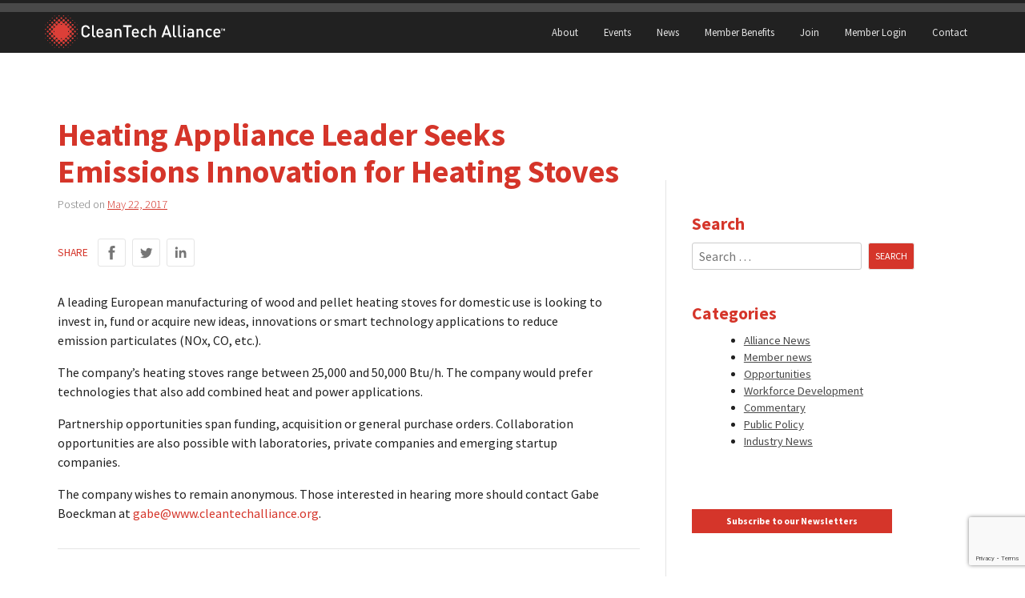

--- FILE ---
content_type: text/html; charset=utf-8
request_url: https://www.google.com/recaptcha/api2/anchor?ar=1&k=6LfLZMkqAAAAAA3tMBM1CrVJ1Thp1SXmaKPrBR4b&co=aHR0cHM6Ly93d3cuY2xlYW50ZWNoYWxsaWFuY2Uub3JnOjQ0Mw..&hl=en&v=PoyoqOPhxBO7pBk68S4YbpHZ&size=invisible&anchor-ms=20000&execute-ms=30000&cb=tcxegypso9ac
body_size: 48795
content:
<!DOCTYPE HTML><html dir="ltr" lang="en"><head><meta http-equiv="Content-Type" content="text/html; charset=UTF-8">
<meta http-equiv="X-UA-Compatible" content="IE=edge">
<title>reCAPTCHA</title>
<style type="text/css">
/* cyrillic-ext */
@font-face {
  font-family: 'Roboto';
  font-style: normal;
  font-weight: 400;
  font-stretch: 100%;
  src: url(//fonts.gstatic.com/s/roboto/v48/KFO7CnqEu92Fr1ME7kSn66aGLdTylUAMa3GUBHMdazTgWw.woff2) format('woff2');
  unicode-range: U+0460-052F, U+1C80-1C8A, U+20B4, U+2DE0-2DFF, U+A640-A69F, U+FE2E-FE2F;
}
/* cyrillic */
@font-face {
  font-family: 'Roboto';
  font-style: normal;
  font-weight: 400;
  font-stretch: 100%;
  src: url(//fonts.gstatic.com/s/roboto/v48/KFO7CnqEu92Fr1ME7kSn66aGLdTylUAMa3iUBHMdazTgWw.woff2) format('woff2');
  unicode-range: U+0301, U+0400-045F, U+0490-0491, U+04B0-04B1, U+2116;
}
/* greek-ext */
@font-face {
  font-family: 'Roboto';
  font-style: normal;
  font-weight: 400;
  font-stretch: 100%;
  src: url(//fonts.gstatic.com/s/roboto/v48/KFO7CnqEu92Fr1ME7kSn66aGLdTylUAMa3CUBHMdazTgWw.woff2) format('woff2');
  unicode-range: U+1F00-1FFF;
}
/* greek */
@font-face {
  font-family: 'Roboto';
  font-style: normal;
  font-weight: 400;
  font-stretch: 100%;
  src: url(//fonts.gstatic.com/s/roboto/v48/KFO7CnqEu92Fr1ME7kSn66aGLdTylUAMa3-UBHMdazTgWw.woff2) format('woff2');
  unicode-range: U+0370-0377, U+037A-037F, U+0384-038A, U+038C, U+038E-03A1, U+03A3-03FF;
}
/* math */
@font-face {
  font-family: 'Roboto';
  font-style: normal;
  font-weight: 400;
  font-stretch: 100%;
  src: url(//fonts.gstatic.com/s/roboto/v48/KFO7CnqEu92Fr1ME7kSn66aGLdTylUAMawCUBHMdazTgWw.woff2) format('woff2');
  unicode-range: U+0302-0303, U+0305, U+0307-0308, U+0310, U+0312, U+0315, U+031A, U+0326-0327, U+032C, U+032F-0330, U+0332-0333, U+0338, U+033A, U+0346, U+034D, U+0391-03A1, U+03A3-03A9, U+03B1-03C9, U+03D1, U+03D5-03D6, U+03F0-03F1, U+03F4-03F5, U+2016-2017, U+2034-2038, U+203C, U+2040, U+2043, U+2047, U+2050, U+2057, U+205F, U+2070-2071, U+2074-208E, U+2090-209C, U+20D0-20DC, U+20E1, U+20E5-20EF, U+2100-2112, U+2114-2115, U+2117-2121, U+2123-214F, U+2190, U+2192, U+2194-21AE, U+21B0-21E5, U+21F1-21F2, U+21F4-2211, U+2213-2214, U+2216-22FF, U+2308-230B, U+2310, U+2319, U+231C-2321, U+2336-237A, U+237C, U+2395, U+239B-23B7, U+23D0, U+23DC-23E1, U+2474-2475, U+25AF, U+25B3, U+25B7, U+25BD, U+25C1, U+25CA, U+25CC, U+25FB, U+266D-266F, U+27C0-27FF, U+2900-2AFF, U+2B0E-2B11, U+2B30-2B4C, U+2BFE, U+3030, U+FF5B, U+FF5D, U+1D400-1D7FF, U+1EE00-1EEFF;
}
/* symbols */
@font-face {
  font-family: 'Roboto';
  font-style: normal;
  font-weight: 400;
  font-stretch: 100%;
  src: url(//fonts.gstatic.com/s/roboto/v48/KFO7CnqEu92Fr1ME7kSn66aGLdTylUAMaxKUBHMdazTgWw.woff2) format('woff2');
  unicode-range: U+0001-000C, U+000E-001F, U+007F-009F, U+20DD-20E0, U+20E2-20E4, U+2150-218F, U+2190, U+2192, U+2194-2199, U+21AF, U+21E6-21F0, U+21F3, U+2218-2219, U+2299, U+22C4-22C6, U+2300-243F, U+2440-244A, U+2460-24FF, U+25A0-27BF, U+2800-28FF, U+2921-2922, U+2981, U+29BF, U+29EB, U+2B00-2BFF, U+4DC0-4DFF, U+FFF9-FFFB, U+10140-1018E, U+10190-1019C, U+101A0, U+101D0-101FD, U+102E0-102FB, U+10E60-10E7E, U+1D2C0-1D2D3, U+1D2E0-1D37F, U+1F000-1F0FF, U+1F100-1F1AD, U+1F1E6-1F1FF, U+1F30D-1F30F, U+1F315, U+1F31C, U+1F31E, U+1F320-1F32C, U+1F336, U+1F378, U+1F37D, U+1F382, U+1F393-1F39F, U+1F3A7-1F3A8, U+1F3AC-1F3AF, U+1F3C2, U+1F3C4-1F3C6, U+1F3CA-1F3CE, U+1F3D4-1F3E0, U+1F3ED, U+1F3F1-1F3F3, U+1F3F5-1F3F7, U+1F408, U+1F415, U+1F41F, U+1F426, U+1F43F, U+1F441-1F442, U+1F444, U+1F446-1F449, U+1F44C-1F44E, U+1F453, U+1F46A, U+1F47D, U+1F4A3, U+1F4B0, U+1F4B3, U+1F4B9, U+1F4BB, U+1F4BF, U+1F4C8-1F4CB, U+1F4D6, U+1F4DA, U+1F4DF, U+1F4E3-1F4E6, U+1F4EA-1F4ED, U+1F4F7, U+1F4F9-1F4FB, U+1F4FD-1F4FE, U+1F503, U+1F507-1F50B, U+1F50D, U+1F512-1F513, U+1F53E-1F54A, U+1F54F-1F5FA, U+1F610, U+1F650-1F67F, U+1F687, U+1F68D, U+1F691, U+1F694, U+1F698, U+1F6AD, U+1F6B2, U+1F6B9-1F6BA, U+1F6BC, U+1F6C6-1F6CF, U+1F6D3-1F6D7, U+1F6E0-1F6EA, U+1F6F0-1F6F3, U+1F6F7-1F6FC, U+1F700-1F7FF, U+1F800-1F80B, U+1F810-1F847, U+1F850-1F859, U+1F860-1F887, U+1F890-1F8AD, U+1F8B0-1F8BB, U+1F8C0-1F8C1, U+1F900-1F90B, U+1F93B, U+1F946, U+1F984, U+1F996, U+1F9E9, U+1FA00-1FA6F, U+1FA70-1FA7C, U+1FA80-1FA89, U+1FA8F-1FAC6, U+1FACE-1FADC, U+1FADF-1FAE9, U+1FAF0-1FAF8, U+1FB00-1FBFF;
}
/* vietnamese */
@font-face {
  font-family: 'Roboto';
  font-style: normal;
  font-weight: 400;
  font-stretch: 100%;
  src: url(//fonts.gstatic.com/s/roboto/v48/KFO7CnqEu92Fr1ME7kSn66aGLdTylUAMa3OUBHMdazTgWw.woff2) format('woff2');
  unicode-range: U+0102-0103, U+0110-0111, U+0128-0129, U+0168-0169, U+01A0-01A1, U+01AF-01B0, U+0300-0301, U+0303-0304, U+0308-0309, U+0323, U+0329, U+1EA0-1EF9, U+20AB;
}
/* latin-ext */
@font-face {
  font-family: 'Roboto';
  font-style: normal;
  font-weight: 400;
  font-stretch: 100%;
  src: url(//fonts.gstatic.com/s/roboto/v48/KFO7CnqEu92Fr1ME7kSn66aGLdTylUAMa3KUBHMdazTgWw.woff2) format('woff2');
  unicode-range: U+0100-02BA, U+02BD-02C5, U+02C7-02CC, U+02CE-02D7, U+02DD-02FF, U+0304, U+0308, U+0329, U+1D00-1DBF, U+1E00-1E9F, U+1EF2-1EFF, U+2020, U+20A0-20AB, U+20AD-20C0, U+2113, U+2C60-2C7F, U+A720-A7FF;
}
/* latin */
@font-face {
  font-family: 'Roboto';
  font-style: normal;
  font-weight: 400;
  font-stretch: 100%;
  src: url(//fonts.gstatic.com/s/roboto/v48/KFO7CnqEu92Fr1ME7kSn66aGLdTylUAMa3yUBHMdazQ.woff2) format('woff2');
  unicode-range: U+0000-00FF, U+0131, U+0152-0153, U+02BB-02BC, U+02C6, U+02DA, U+02DC, U+0304, U+0308, U+0329, U+2000-206F, U+20AC, U+2122, U+2191, U+2193, U+2212, U+2215, U+FEFF, U+FFFD;
}
/* cyrillic-ext */
@font-face {
  font-family: 'Roboto';
  font-style: normal;
  font-weight: 500;
  font-stretch: 100%;
  src: url(//fonts.gstatic.com/s/roboto/v48/KFO7CnqEu92Fr1ME7kSn66aGLdTylUAMa3GUBHMdazTgWw.woff2) format('woff2');
  unicode-range: U+0460-052F, U+1C80-1C8A, U+20B4, U+2DE0-2DFF, U+A640-A69F, U+FE2E-FE2F;
}
/* cyrillic */
@font-face {
  font-family: 'Roboto';
  font-style: normal;
  font-weight: 500;
  font-stretch: 100%;
  src: url(//fonts.gstatic.com/s/roboto/v48/KFO7CnqEu92Fr1ME7kSn66aGLdTylUAMa3iUBHMdazTgWw.woff2) format('woff2');
  unicode-range: U+0301, U+0400-045F, U+0490-0491, U+04B0-04B1, U+2116;
}
/* greek-ext */
@font-face {
  font-family: 'Roboto';
  font-style: normal;
  font-weight: 500;
  font-stretch: 100%;
  src: url(//fonts.gstatic.com/s/roboto/v48/KFO7CnqEu92Fr1ME7kSn66aGLdTylUAMa3CUBHMdazTgWw.woff2) format('woff2');
  unicode-range: U+1F00-1FFF;
}
/* greek */
@font-face {
  font-family: 'Roboto';
  font-style: normal;
  font-weight: 500;
  font-stretch: 100%;
  src: url(//fonts.gstatic.com/s/roboto/v48/KFO7CnqEu92Fr1ME7kSn66aGLdTylUAMa3-UBHMdazTgWw.woff2) format('woff2');
  unicode-range: U+0370-0377, U+037A-037F, U+0384-038A, U+038C, U+038E-03A1, U+03A3-03FF;
}
/* math */
@font-face {
  font-family: 'Roboto';
  font-style: normal;
  font-weight: 500;
  font-stretch: 100%;
  src: url(//fonts.gstatic.com/s/roboto/v48/KFO7CnqEu92Fr1ME7kSn66aGLdTylUAMawCUBHMdazTgWw.woff2) format('woff2');
  unicode-range: U+0302-0303, U+0305, U+0307-0308, U+0310, U+0312, U+0315, U+031A, U+0326-0327, U+032C, U+032F-0330, U+0332-0333, U+0338, U+033A, U+0346, U+034D, U+0391-03A1, U+03A3-03A9, U+03B1-03C9, U+03D1, U+03D5-03D6, U+03F0-03F1, U+03F4-03F5, U+2016-2017, U+2034-2038, U+203C, U+2040, U+2043, U+2047, U+2050, U+2057, U+205F, U+2070-2071, U+2074-208E, U+2090-209C, U+20D0-20DC, U+20E1, U+20E5-20EF, U+2100-2112, U+2114-2115, U+2117-2121, U+2123-214F, U+2190, U+2192, U+2194-21AE, U+21B0-21E5, U+21F1-21F2, U+21F4-2211, U+2213-2214, U+2216-22FF, U+2308-230B, U+2310, U+2319, U+231C-2321, U+2336-237A, U+237C, U+2395, U+239B-23B7, U+23D0, U+23DC-23E1, U+2474-2475, U+25AF, U+25B3, U+25B7, U+25BD, U+25C1, U+25CA, U+25CC, U+25FB, U+266D-266F, U+27C0-27FF, U+2900-2AFF, U+2B0E-2B11, U+2B30-2B4C, U+2BFE, U+3030, U+FF5B, U+FF5D, U+1D400-1D7FF, U+1EE00-1EEFF;
}
/* symbols */
@font-face {
  font-family: 'Roboto';
  font-style: normal;
  font-weight: 500;
  font-stretch: 100%;
  src: url(//fonts.gstatic.com/s/roboto/v48/KFO7CnqEu92Fr1ME7kSn66aGLdTylUAMaxKUBHMdazTgWw.woff2) format('woff2');
  unicode-range: U+0001-000C, U+000E-001F, U+007F-009F, U+20DD-20E0, U+20E2-20E4, U+2150-218F, U+2190, U+2192, U+2194-2199, U+21AF, U+21E6-21F0, U+21F3, U+2218-2219, U+2299, U+22C4-22C6, U+2300-243F, U+2440-244A, U+2460-24FF, U+25A0-27BF, U+2800-28FF, U+2921-2922, U+2981, U+29BF, U+29EB, U+2B00-2BFF, U+4DC0-4DFF, U+FFF9-FFFB, U+10140-1018E, U+10190-1019C, U+101A0, U+101D0-101FD, U+102E0-102FB, U+10E60-10E7E, U+1D2C0-1D2D3, U+1D2E0-1D37F, U+1F000-1F0FF, U+1F100-1F1AD, U+1F1E6-1F1FF, U+1F30D-1F30F, U+1F315, U+1F31C, U+1F31E, U+1F320-1F32C, U+1F336, U+1F378, U+1F37D, U+1F382, U+1F393-1F39F, U+1F3A7-1F3A8, U+1F3AC-1F3AF, U+1F3C2, U+1F3C4-1F3C6, U+1F3CA-1F3CE, U+1F3D4-1F3E0, U+1F3ED, U+1F3F1-1F3F3, U+1F3F5-1F3F7, U+1F408, U+1F415, U+1F41F, U+1F426, U+1F43F, U+1F441-1F442, U+1F444, U+1F446-1F449, U+1F44C-1F44E, U+1F453, U+1F46A, U+1F47D, U+1F4A3, U+1F4B0, U+1F4B3, U+1F4B9, U+1F4BB, U+1F4BF, U+1F4C8-1F4CB, U+1F4D6, U+1F4DA, U+1F4DF, U+1F4E3-1F4E6, U+1F4EA-1F4ED, U+1F4F7, U+1F4F9-1F4FB, U+1F4FD-1F4FE, U+1F503, U+1F507-1F50B, U+1F50D, U+1F512-1F513, U+1F53E-1F54A, U+1F54F-1F5FA, U+1F610, U+1F650-1F67F, U+1F687, U+1F68D, U+1F691, U+1F694, U+1F698, U+1F6AD, U+1F6B2, U+1F6B9-1F6BA, U+1F6BC, U+1F6C6-1F6CF, U+1F6D3-1F6D7, U+1F6E0-1F6EA, U+1F6F0-1F6F3, U+1F6F7-1F6FC, U+1F700-1F7FF, U+1F800-1F80B, U+1F810-1F847, U+1F850-1F859, U+1F860-1F887, U+1F890-1F8AD, U+1F8B0-1F8BB, U+1F8C0-1F8C1, U+1F900-1F90B, U+1F93B, U+1F946, U+1F984, U+1F996, U+1F9E9, U+1FA00-1FA6F, U+1FA70-1FA7C, U+1FA80-1FA89, U+1FA8F-1FAC6, U+1FACE-1FADC, U+1FADF-1FAE9, U+1FAF0-1FAF8, U+1FB00-1FBFF;
}
/* vietnamese */
@font-face {
  font-family: 'Roboto';
  font-style: normal;
  font-weight: 500;
  font-stretch: 100%;
  src: url(//fonts.gstatic.com/s/roboto/v48/KFO7CnqEu92Fr1ME7kSn66aGLdTylUAMa3OUBHMdazTgWw.woff2) format('woff2');
  unicode-range: U+0102-0103, U+0110-0111, U+0128-0129, U+0168-0169, U+01A0-01A1, U+01AF-01B0, U+0300-0301, U+0303-0304, U+0308-0309, U+0323, U+0329, U+1EA0-1EF9, U+20AB;
}
/* latin-ext */
@font-face {
  font-family: 'Roboto';
  font-style: normal;
  font-weight: 500;
  font-stretch: 100%;
  src: url(//fonts.gstatic.com/s/roboto/v48/KFO7CnqEu92Fr1ME7kSn66aGLdTylUAMa3KUBHMdazTgWw.woff2) format('woff2');
  unicode-range: U+0100-02BA, U+02BD-02C5, U+02C7-02CC, U+02CE-02D7, U+02DD-02FF, U+0304, U+0308, U+0329, U+1D00-1DBF, U+1E00-1E9F, U+1EF2-1EFF, U+2020, U+20A0-20AB, U+20AD-20C0, U+2113, U+2C60-2C7F, U+A720-A7FF;
}
/* latin */
@font-face {
  font-family: 'Roboto';
  font-style: normal;
  font-weight: 500;
  font-stretch: 100%;
  src: url(//fonts.gstatic.com/s/roboto/v48/KFO7CnqEu92Fr1ME7kSn66aGLdTylUAMa3yUBHMdazQ.woff2) format('woff2');
  unicode-range: U+0000-00FF, U+0131, U+0152-0153, U+02BB-02BC, U+02C6, U+02DA, U+02DC, U+0304, U+0308, U+0329, U+2000-206F, U+20AC, U+2122, U+2191, U+2193, U+2212, U+2215, U+FEFF, U+FFFD;
}
/* cyrillic-ext */
@font-face {
  font-family: 'Roboto';
  font-style: normal;
  font-weight: 900;
  font-stretch: 100%;
  src: url(//fonts.gstatic.com/s/roboto/v48/KFO7CnqEu92Fr1ME7kSn66aGLdTylUAMa3GUBHMdazTgWw.woff2) format('woff2');
  unicode-range: U+0460-052F, U+1C80-1C8A, U+20B4, U+2DE0-2DFF, U+A640-A69F, U+FE2E-FE2F;
}
/* cyrillic */
@font-face {
  font-family: 'Roboto';
  font-style: normal;
  font-weight: 900;
  font-stretch: 100%;
  src: url(//fonts.gstatic.com/s/roboto/v48/KFO7CnqEu92Fr1ME7kSn66aGLdTylUAMa3iUBHMdazTgWw.woff2) format('woff2');
  unicode-range: U+0301, U+0400-045F, U+0490-0491, U+04B0-04B1, U+2116;
}
/* greek-ext */
@font-face {
  font-family: 'Roboto';
  font-style: normal;
  font-weight: 900;
  font-stretch: 100%;
  src: url(//fonts.gstatic.com/s/roboto/v48/KFO7CnqEu92Fr1ME7kSn66aGLdTylUAMa3CUBHMdazTgWw.woff2) format('woff2');
  unicode-range: U+1F00-1FFF;
}
/* greek */
@font-face {
  font-family: 'Roboto';
  font-style: normal;
  font-weight: 900;
  font-stretch: 100%;
  src: url(//fonts.gstatic.com/s/roboto/v48/KFO7CnqEu92Fr1ME7kSn66aGLdTylUAMa3-UBHMdazTgWw.woff2) format('woff2');
  unicode-range: U+0370-0377, U+037A-037F, U+0384-038A, U+038C, U+038E-03A1, U+03A3-03FF;
}
/* math */
@font-face {
  font-family: 'Roboto';
  font-style: normal;
  font-weight: 900;
  font-stretch: 100%;
  src: url(//fonts.gstatic.com/s/roboto/v48/KFO7CnqEu92Fr1ME7kSn66aGLdTylUAMawCUBHMdazTgWw.woff2) format('woff2');
  unicode-range: U+0302-0303, U+0305, U+0307-0308, U+0310, U+0312, U+0315, U+031A, U+0326-0327, U+032C, U+032F-0330, U+0332-0333, U+0338, U+033A, U+0346, U+034D, U+0391-03A1, U+03A3-03A9, U+03B1-03C9, U+03D1, U+03D5-03D6, U+03F0-03F1, U+03F4-03F5, U+2016-2017, U+2034-2038, U+203C, U+2040, U+2043, U+2047, U+2050, U+2057, U+205F, U+2070-2071, U+2074-208E, U+2090-209C, U+20D0-20DC, U+20E1, U+20E5-20EF, U+2100-2112, U+2114-2115, U+2117-2121, U+2123-214F, U+2190, U+2192, U+2194-21AE, U+21B0-21E5, U+21F1-21F2, U+21F4-2211, U+2213-2214, U+2216-22FF, U+2308-230B, U+2310, U+2319, U+231C-2321, U+2336-237A, U+237C, U+2395, U+239B-23B7, U+23D0, U+23DC-23E1, U+2474-2475, U+25AF, U+25B3, U+25B7, U+25BD, U+25C1, U+25CA, U+25CC, U+25FB, U+266D-266F, U+27C0-27FF, U+2900-2AFF, U+2B0E-2B11, U+2B30-2B4C, U+2BFE, U+3030, U+FF5B, U+FF5D, U+1D400-1D7FF, U+1EE00-1EEFF;
}
/* symbols */
@font-face {
  font-family: 'Roboto';
  font-style: normal;
  font-weight: 900;
  font-stretch: 100%;
  src: url(//fonts.gstatic.com/s/roboto/v48/KFO7CnqEu92Fr1ME7kSn66aGLdTylUAMaxKUBHMdazTgWw.woff2) format('woff2');
  unicode-range: U+0001-000C, U+000E-001F, U+007F-009F, U+20DD-20E0, U+20E2-20E4, U+2150-218F, U+2190, U+2192, U+2194-2199, U+21AF, U+21E6-21F0, U+21F3, U+2218-2219, U+2299, U+22C4-22C6, U+2300-243F, U+2440-244A, U+2460-24FF, U+25A0-27BF, U+2800-28FF, U+2921-2922, U+2981, U+29BF, U+29EB, U+2B00-2BFF, U+4DC0-4DFF, U+FFF9-FFFB, U+10140-1018E, U+10190-1019C, U+101A0, U+101D0-101FD, U+102E0-102FB, U+10E60-10E7E, U+1D2C0-1D2D3, U+1D2E0-1D37F, U+1F000-1F0FF, U+1F100-1F1AD, U+1F1E6-1F1FF, U+1F30D-1F30F, U+1F315, U+1F31C, U+1F31E, U+1F320-1F32C, U+1F336, U+1F378, U+1F37D, U+1F382, U+1F393-1F39F, U+1F3A7-1F3A8, U+1F3AC-1F3AF, U+1F3C2, U+1F3C4-1F3C6, U+1F3CA-1F3CE, U+1F3D4-1F3E0, U+1F3ED, U+1F3F1-1F3F3, U+1F3F5-1F3F7, U+1F408, U+1F415, U+1F41F, U+1F426, U+1F43F, U+1F441-1F442, U+1F444, U+1F446-1F449, U+1F44C-1F44E, U+1F453, U+1F46A, U+1F47D, U+1F4A3, U+1F4B0, U+1F4B3, U+1F4B9, U+1F4BB, U+1F4BF, U+1F4C8-1F4CB, U+1F4D6, U+1F4DA, U+1F4DF, U+1F4E3-1F4E6, U+1F4EA-1F4ED, U+1F4F7, U+1F4F9-1F4FB, U+1F4FD-1F4FE, U+1F503, U+1F507-1F50B, U+1F50D, U+1F512-1F513, U+1F53E-1F54A, U+1F54F-1F5FA, U+1F610, U+1F650-1F67F, U+1F687, U+1F68D, U+1F691, U+1F694, U+1F698, U+1F6AD, U+1F6B2, U+1F6B9-1F6BA, U+1F6BC, U+1F6C6-1F6CF, U+1F6D3-1F6D7, U+1F6E0-1F6EA, U+1F6F0-1F6F3, U+1F6F7-1F6FC, U+1F700-1F7FF, U+1F800-1F80B, U+1F810-1F847, U+1F850-1F859, U+1F860-1F887, U+1F890-1F8AD, U+1F8B0-1F8BB, U+1F8C0-1F8C1, U+1F900-1F90B, U+1F93B, U+1F946, U+1F984, U+1F996, U+1F9E9, U+1FA00-1FA6F, U+1FA70-1FA7C, U+1FA80-1FA89, U+1FA8F-1FAC6, U+1FACE-1FADC, U+1FADF-1FAE9, U+1FAF0-1FAF8, U+1FB00-1FBFF;
}
/* vietnamese */
@font-face {
  font-family: 'Roboto';
  font-style: normal;
  font-weight: 900;
  font-stretch: 100%;
  src: url(//fonts.gstatic.com/s/roboto/v48/KFO7CnqEu92Fr1ME7kSn66aGLdTylUAMa3OUBHMdazTgWw.woff2) format('woff2');
  unicode-range: U+0102-0103, U+0110-0111, U+0128-0129, U+0168-0169, U+01A0-01A1, U+01AF-01B0, U+0300-0301, U+0303-0304, U+0308-0309, U+0323, U+0329, U+1EA0-1EF9, U+20AB;
}
/* latin-ext */
@font-face {
  font-family: 'Roboto';
  font-style: normal;
  font-weight: 900;
  font-stretch: 100%;
  src: url(//fonts.gstatic.com/s/roboto/v48/KFO7CnqEu92Fr1ME7kSn66aGLdTylUAMa3KUBHMdazTgWw.woff2) format('woff2');
  unicode-range: U+0100-02BA, U+02BD-02C5, U+02C7-02CC, U+02CE-02D7, U+02DD-02FF, U+0304, U+0308, U+0329, U+1D00-1DBF, U+1E00-1E9F, U+1EF2-1EFF, U+2020, U+20A0-20AB, U+20AD-20C0, U+2113, U+2C60-2C7F, U+A720-A7FF;
}
/* latin */
@font-face {
  font-family: 'Roboto';
  font-style: normal;
  font-weight: 900;
  font-stretch: 100%;
  src: url(//fonts.gstatic.com/s/roboto/v48/KFO7CnqEu92Fr1ME7kSn66aGLdTylUAMa3yUBHMdazQ.woff2) format('woff2');
  unicode-range: U+0000-00FF, U+0131, U+0152-0153, U+02BB-02BC, U+02C6, U+02DA, U+02DC, U+0304, U+0308, U+0329, U+2000-206F, U+20AC, U+2122, U+2191, U+2193, U+2212, U+2215, U+FEFF, U+FFFD;
}

</style>
<link rel="stylesheet" type="text/css" href="https://www.gstatic.com/recaptcha/releases/PoyoqOPhxBO7pBk68S4YbpHZ/styles__ltr.css">
<script nonce="YjvMIziqeJSEHt8S-1R9UQ" type="text/javascript">window['__recaptcha_api'] = 'https://www.google.com/recaptcha/api2/';</script>
<script type="text/javascript" src="https://www.gstatic.com/recaptcha/releases/PoyoqOPhxBO7pBk68S4YbpHZ/recaptcha__en.js" nonce="YjvMIziqeJSEHt8S-1R9UQ">
      
    </script></head>
<body><div id="rc-anchor-alert" class="rc-anchor-alert"></div>
<input type="hidden" id="recaptcha-token" value="[base64]">
<script type="text/javascript" nonce="YjvMIziqeJSEHt8S-1R9UQ">
      recaptcha.anchor.Main.init("[\x22ainput\x22,[\x22bgdata\x22,\x22\x22,\[base64]/[base64]/[base64]/bmV3IHJbeF0oY1swXSk6RT09Mj9uZXcgclt4XShjWzBdLGNbMV0pOkU9PTM/bmV3IHJbeF0oY1swXSxjWzFdLGNbMl0pOkU9PTQ/[base64]/[base64]/[base64]/[base64]/[base64]/[base64]/[base64]/[base64]\x22,\[base64]\\u003d\x22,\x22esK1wqx6w5PCsX/CpMKVScKGY8O9woofJcOFw75DwpbDo8OubWMcYcK+w5lSTsK9eGnDp8OjwrhwScOHw4nCvzTCtgkBwoE0wqdDZcKYfMKyKxXDlX1iacKswpvDkcKBw6PDtcKuw4fDjyPCrHjCjsKbwqXCgcKPw7zCnzbDlcK7BcKfZknDrcOqwqPDusOHw6/Cj8OnwqMXY8Kwwo1nQzMCwrQhwp4DFcKqwrjDp1/Dn8Kdw6LCj8OaHXVWwoM7wr/[base64]/[base64]/KcKOw5BMAA1wMiDDocKDHm/ChsOvEHZNwqTCo0Viw5XDisOobcOLw5HCl8OeTGklEsO3wrIJdcOVZnsnJ8OMw5rCt8Ofw6XCk8K2LcKSwqcSAcKywpnCrgrDpcOIcHfDiyclwrtwwoTCssO+wqxJU3vDu8O+CAx+GUZ9wpLDjF1zw5XClcK9SsOPK3Jpw4AmM8Khw7nCrcOCwq/CqcOWf0R1OQZdK3IywqbDuHt4YMOcwroDwplvNsKNDsKxAsKjw6DDvsKrE8OrwpfCmsK+w74ew4UXw7Q4acKTfjNIwpLDkMOGwpPCpcOYwovDtWPCvX/Do8OLwqFIwrPCq8KDQMKcwoZnXcOQw5DCohMAKsK8wqoRw58fwpfDtsKxwr9uNcKbTsK2wqHDrTvCmk7DhWRwZzU8F1TCsMKMEMORBXpACV7DlCNfJD0Rw54pY1nDlAAOLjnCqDF7wrpwwppwC8OIf8OawobDmcOpScK3w4cjGhUdecKfwrTDsMOywqh9w7M/w5zDncKTW8OqwpYCVcKowoUrw63CqsOvw4NcDMK4AcOjd8OAw4xBw7pYw4FFw6TChDsLw6fCmsK5w69VE8KoMC/Cl8KSTy/Cr2DDjcOtwrjDvDUhw5DCj8OFQsOWX8KDwqcEflBGw5/DncOzwrI5SmHDp8KlwqjCsT0Zw6/Dr8OQeHDDvMO1IQ7CucOvJDbCi183wqnCsgrDm2MNw6chX8KTHXVPw4rCr8Knw7bDmsKsw7DDpXpEGsK5w5LDs8KOLWJnw7DDkEx1w5rDlhZGw7LDp8OaN3zDmHXCpMK/GWtJw5fCi8Ovw7AFwobCn8OJwpdIw5jCu8K1DGt+QQxgGMK4w4bDlDouw7QjNnzDl8ObesOWAcO/eilQwrvDjgRCwrHDkwXDm8Oew4UBfMONwolRXsKVbMK8w6oPw67DosKrQhTDmMKmwq7DvcO0wo7Ck8K8DiMRw7YIR3XDl8Ktw73DosOzwozCi8OAwr/[base64]/DuDNIw6sYwovCmcKywqw0acO/w4PCphvCqVnDgsKcw6VtQMKvwpsUw5DDosKUwpXCuCjDrDIbBcOgwptdeMKZDsKJbhFoWlA5w5LDjcKIEUc6e8Oewqcpw7YEw4EbODAQXB4sC8KDVMOjw6nCjsK9wrvDqEfDncKCRsKUAcKVQsOww4zDpcOPw7fCnWHDjxAUOFJoaVDDg8KbZMO+LsORFcK/wok3GWJFdlDChBvCsEdpwoPDhFhYYsKVwqfDmcOxwq9nw6t4wqfDpMKUwrvCk8OwP8KPw7PDl8OUwrMmTTvCk8KPw7fCm8KBIVjDl8ONwpDDu8KNIAXDghI/wrBePcKmworDhCNYwrksWMO4aGklQnxbwovDmFo2A8OVSsKaKHEbQGVQFMO/w67CnsKPR8KrPTBBAX/Chj4NWgvCgcKlw5LCj2bDvlfDpMO0wpHCjx7DqTfCjMOvOcKZEMKOwqLCqcOMAsK8T8O2w6DCtyzCqmzCmXQWw4TCv8O/BzJ3wpTDiCZ1w6kQw7tMwoxWN10awoUow6dDfSpsd2HDv0bDrsOkTRRHwo8uRCTCnH4US8KNIcOEw4zCvxTChsK6woTCkcOdV8OCfBfCtwVHw4PDrmHDt8O+w4E/wrbDl8KWFD/DmQ0awoLDiyBOQz/Dh8OMwrwvw6HDtwtGD8K5w6pEwqTDvsKaw4nDjX8Ww7nCpcKWwrJVwpF4OsOIw5rChcKOJsObPMKiwoDCiMKcw4t1w7HCv8KnwoxXVcK4Q8O/A8O6w5jCqmjCpMO7FwnDqVfCmXIfwq7Cg8KCNcOVwrNlwpgINHACwrAwL8Kkw6I4F1Azwr4AwrfDqUbCucKsOEk0w6LCgzhCJsOowozDlMOUwpbCq1bDlsKzeilbwr3Dm0ZtHMOfwqB4wqfClsOew5ozw6dBwpPCi0plURnCvMOEOyJhw4jCj8K2LDp/wq/[base64]/[base64]/[base64]/[base64]/Dn0cPw4BhZX3Dl8OkXXBswrsKw5/Cn8ObwpUbworDtMKZUMKAwpdVdyBVSjNQbMKADsOlwplDwp0Aw51mXsOdWi9iBDMjw6HDlxvCr8OmEBRbTU0GwoDCu30ROh1DLz/[base64]/DuhPCvcOLw7TCuGN5CMO+w5TDqQ43DWvDlUk0w64aKMO8w7poWE7Dk8KASRwvw4hlasOSw7XDmMKWAsKVFMKvw77Co8KmYSFwwpwcS8K7bMOTworDlGnCtMOow7jCsQkIL8OJJxTCqB8Xw75IaHFVwpfDv1Vbw7rCjsOyw4gRY8K/wqLDmsOiGcOKw4XDjcOywp7CuB7CtldhQEvDjMKlPUVtw6PDsMKUwrRiwrzDmsORwqzDk0lLcm4RwrkxwqXCgBMVw5c/w5UTw4vDjsOtecK3csO+wrDCjcKowp/ChF5nw57CtsO/YSE5McKaBjrCoTfCiXjCt8KMUsKpw4rDg8OhDE7CpcK/w5QgGcKOw4HDsGHCtMKwEy7CjzbCvwDDr3fDgsOBw7BLw4nCozPCvFYYwrYjw5dXKMKfScOBw6wtwr1wwrDCtEDDvXdKw7vDkg/Cr3rDlBsMw4/[base64]/DjMOgw57DsMOKa05NJGR3LkcrKcODwpfDsMKrw6tnBnwQAMK/wpg7NWLDoE10YUfDvz5MMlRww53Dr8KzLwp4w7Jzw6ZzwqDDm1DDrMOkHSDDhcOvwqZiwogZw6YSw5zCjypvPsKdecKswpJ2w7diKcO1QXcqDl3CsgDDpMKSwpfCumB9w7bCkGLDkcK4LUrCocOWAcOVw7Y1J2vCqSUPbW/DnMKQfsO1wqogwp9OBzZlwpXCn8K+GMK7wqhxwqfCh8KeWsODVgIuw7EAYsORw7PCjC7CpsK/Z8OMeyfDsUNVd8Ovwr8EwqDChcOuKQlbN30Ywphawr5xCcKjwplAwoPDhm0Ew5vCqnM5wr/CuiNyccOPw4DDssK8w6fDsQBSAkvCgsOOWzRPIcKcICTCtS/CmcOmJFzCl3MGGV/CpAnCiMOrw6PDhsO9fjXCmyYrwqbDgwkgwrHCoMKdwqRIwrLDnhALUTbDv8Klw6J9AMKcw7DDqlTCusOXfj7DslNnwr7DscK9woM7w4VGPcK7I1l9aMKqwp4JW8OnS8OEwqTCpsOiw4rCrExtJMKHMsK2eDzDvH1LwplUwq0dSsKswo/[base64]/CqVrDsMKoUDp2KTjDgMKEVk/[base64]/[base64]/Y8KLw65aShDCiSbDn1lEw4diRX7Dr8K4X8K0woM2XMKwVMKoMGnCt8OKF8OTw73CmMKoI0FXwptEwqnDrDVzwrPDoC9+wp/CnsKZGHBxLx9eU8OpMEnCihJJBAt+ETLCjhvCi8OXQlwjw7x5RcO+IsKRVMOQwoJ2wrnDhVJeeirCuRd9cSRKw6B7Si/CjsOJEH/CvkdOwog7JSZSw5TCpMOVw5HCmsODw5Nsw6bDjgZNwqjDgsO5w7HDicO6SRUEP8OgXALCnMKSecK3KynCliYrw6HCuMO1w63DiMKQw5k2dsObLhHDtcOqw60Jw5vDtQ/[base64]/[base64]/WsKjw6MOaTfDnxw8XMKQwpTDhsO3wo4fZVPDmnnDicOdV33DkxBTGcKSJjnCnMO/c8O7DMOXwplxPcO/w73DvMOIwpHDgANtAAvDpy8Xw5BNwoM0GsK7wrrDt8K7w6U7w7nCmwwrw7/CrsK8wp/[base64]/w5PDlsOwPsOAw6vCkEMaw4LDr8KjDXLChMKLw4/CvxIjOVJow7xYCcK0fn/CvjrDgMK/NsKKL8OJworDqj/Cu8OeUMKow4nDjMKoO8OFwolNw4XDjxB9T8KuwrdGAyvCuHzCkcKswqTDh8OVw65nwqDCtVp8IMOuwq5SwqhBw7dqw6/[base64]/CvsOndm1Kw4A2w5NcwoPCknHDgcKdLsK7wrjDjH8/w7JBw4dFw45swrTDpk3Cvy7Cv3Rxw6XCrcOTwp/[base64]/DplQSwqJOw4fCgTBNf8OXSMKuAsKow4XDoGxWLUDCpMOXwpMYw7gHwq/DkMOAwqFhD00vAsK4dsKmwqNcw5xuwpMPbMKGwqJWw516wqwlw4bDn8OmC8OmXA1lwobCh8K1GcO0D0/CtMOGw6vDjsOuwooZVMKfwo/CkS/DhMK7w7vDnMOuXcO2wrHCq8OrFMKBw6jDisOhWcKZwrxwOcO3wqfCn8OIa8OFGMO0BR3DunsPwoxNw63CrsKfKMKNw6vDlE1NwqPCp8KWwpFPQxDCqsOQb8KYwrDConvCm105w58Cw7oCw7VDCUbDl10Xw4XCpMOLbcOFOjTClsKtwrkVw57DpiZnw6F2ICbChG/CkhJ4wp0DwpAuw4hFTCbClcO6w485STRAZU0SQnNtTsOodhkRw7NuwqjCv8O7wr8/Bil9wr4AfR8owpPDi8OwD3LCo29+LMKQQVpcX8OrwonDgcK9wpheEsK4d3QFNMK8fMOPwro0dcK/aSDDvsKIwqrDlMK9HMO7eXPDncKsw6jDvAjDkcK4wqBMw74Ow5zDjMK7w69KKQsDH8Odw64YwrLCrxEpw7M/c8O4wqIewqZwNsOWccKjw5nDssK2MMKWwrIhw5DDusKLEDwlEsKxBQbCn8KvwodIw6ZpwqEGwpbDjsOGf8ONw7zClsK3wpUdaHnDt8Kvw6fCh8KxAAVow6/DqcK/OXnCjMO7wp3DhcOFw73Ct8Osw60Mw53Cl8KiQsOoJcOyNRDDm33Ci8K+TA3Cu8OOwpHDh8OpDGUxHlYjwqxgwpRFw4JJwrtJKGXCjkjDumzCkEsBfsO5MAoWwqEqwpPDkx3Cs8Oqwr0/f8KETifDv0fClsKDTH/CgnzClkUyQcOJS385ZGTDlsOAw6EOwoYZbMOew5jCtVzDgsOlw6Yuwp7Csn3CpTY8c03Cg18PD8KODsK9A8OqasOrHcO/Qn/Dt8O5HMOew6fDvsKEPsKFwqBkX0vCnXHDnCjCt8OEw64LAUHCgxTCmVZ2wrJmw7ZEw4tEbnRbwpI9KsKJw6pdwrVCOlHCi8OKw7bDhcOmwoI5ZRjDgAk2HsOeV8O3w4otw67Cr8OVFcOMw4nDr1rDtBbCokDCg2bDqsKQKCnDghhLP3TDnMODwr3DpcKnwo/CmMOEw4DDvD9CegBNworDlz1uUFI+KUYrfsOlwq7CrTUZwrvDnRVGwpQdZMKjHMOTwonClsO4fiXDisK6KXIQwpTDm8OrTj4RwoUkLsKpw4jDjMK0wqIxwodow6PCqMK9H8OmB1MWP8OEwoYHwqLClcO6UcOVwpvDpkTCrMKfFcKjQ8KQwqB/wp/[base64]/DmHTCn8OnwqPDmCbDrsOOUMKNTQvDisK5cMKRRnALc8KWfMOtw7bDnsK2ecKgw7PDjMK5ecO/[base64]/SBLDt8KoYT7CgcKOP2gWQcOmwpTDhQfDlS8bA8KQYGnCuMK1dBETYsOhw6rDl8O0FGNIwqrDmznDn8K7wr3CocO5w4kzworCtxgCw5J2wohIw6UAcSTCjcK7wqB0wp1cBk0uw7gZK8OjwrrDiiscFsKQXMKzKMOlw4PDtcOSL8KEAMKVw5LCqx/DunPCgR/Ci8OnwrvDtsKHYWvDqA09LsOpw7LDnXNHW1p8IXRiWcOWwrJOFjINKXRCw7prw6IWwrVqCcK/w6IpUMOXwo4kwoXDisORMEwlZzHCnSF4w5nCs8KxDmBIwoZZKMOkw6jCmFzDrxV6w5wpMMODB8KEBgzDoC/DiMOlwrrDs8K3RAMIZnh9w6Y6w6F4w47DhsOfekXCj8KLwqxvJT8hw5waw4fCnsOPwqI8AsObwqnDmj3Dri1EO8Oswr9iAsKQf0DDmcK0wpNZwqHDlMK/cRzDksOjwrMow6Iuw6nCsCgOZ8KxGW45G03CsMK+dy0swp7CkcK0fMOfwoTCiQotXsKUX8Oaw5HCqlw0RU7DkDZvTsKGHcOtw4ZxAkPCqMOsTn4yV10qZzB1T8OtP37CgirDmhtyw4TDrFQvw45+wr3DlzjDvnAgLj3DncOYfkzDs2gdw6/[base64]/DgQsawo/DjjnCoBBww4/CjcKYCsOWJnrCrMKFwrAxCcOjw5TDkg0EwqsVPMOPV8Oww7/Dm8OoC8KEwpQCN8OGOcKYLmxww5bCvQrDq2TDnTvCnCDCkyFiInEAWFUvwqrDvsKMwqh8TMKcc8KLw6fDuk/CmMKHwqEFBMKnWH92w58vw6RZO8K2ChM8w7EGTcKpVcObUhjCpEpVTMOJC0bDtTtud8OzZsOFwqpTCMOcSsO9RsOrw6gfdlM7RDrCmkrCoRPCn1VoEX/CvMK3wpHDk8O7OFHCmBbClsOSw5zDlCjDh8O3w6EicB3CgH9SGmTCusKUdmxRw6zCisKlQREwQcKzbjXDkcKSWVjDtcKjw5JKLWZCIcOMIsKxJBZzOWnDn3/DgwEQw5zDvcKcwqxZXQPChUtUH8KZw5nCqQPCn2PCvMKrW8KAwpMvNcKHOFZVw45tLsKbNVlKwrzDoEwSZGhEw5fDnUkqwqQbwr4GREEkaMKNw4M7w51AW8KNw6I/OcOOGcKlGFnDtcKYW1Bpw53Ck8K+IgkHbivDkcOCwql8UAhmw6QuwqrCncKEfcO4wrgXw5PDpwHDucKYwrzDuMOHdsOscsOaw4TDr8KNRsOiasKCw67DqG7Do2vCj0hOHwfDrcOcwrrDjD7CmMOvwqBkwrHCr3AIw7/DkCknI8KzeUHCqk/DkR/CiR3Cs8KLwqooecKOOsOVLcKRYMKYwr/[base64]/CusK1wr3Du2QCwpZLw50RN8Kbwqo9WifChEg7Ci5NU8KOwqTCqyM1Y1kTw7bCmsKAVcOkwqXDjn/DsWDCm8OQw4guSyhhw4ENOMKGYMO3w77DqXQ0UsO2wrNmcsOqwoHDuAzDp1nClkAYXcOGw5QowrV5wrphXHLCmMOXflIBFMKdUk9swoYhD3jCpcO3wqgTQ8OMwpAlwqfDjMK3w5oVwq3CqRjCpcKlwr4Lw67DscKXwphOw68JZsK8B8OJGhJdwp/DlcODw77CsEvDhDBywrfDtD5nBMOgPx0zw7dQw4JPMQ7Dt3B/[base64]/CicO2MMOJaMOrI8Oxw57ChGvDpk1awojDshpxJhdwwpx7cEc7w7fCvHbDhMO/C8O7SsKPQMOrwoXCgsKrXcOwwqfCvMOvZcOvw6vDr8K+Jh3DnxPCvkrDty4lRQM4wpnDiC7Cu8OKw5DCosOqwrFRM8KMwrBGGjhCwq90w5RMwpjDoFoKwq3DjyQTA8OTwpbCrsOdSW/CjsOUAsOvLsKaazgIbWvCrMKYc8K4wrkAw4DCnCBTwr8Vw5vDgMK7D34VWSk/w6DDux3Cij7Cq3fDmsKHG8Knw4DDjDLDvMK1aivCij1ew4kdR8KOwr/DtcOYEsO+wovDosK/J1XCsWbCnDHCl3HDtAc0woMgA8OWbsKcw6YYScKpwp/Cr8KAw4w1AAjDmsKDFlNkFMOfeMOFdD3Chk/[base64]/CmTrDgSESwogTwrvDgCDCgTZGIsOEw7fDrF7Dg8KaMhDCvCBrw6vDk8Ocwo84wrw3QcODwo/[base64]/CucO/w4/Dl8O5MW40GnHDllMGwp3DvSQfJ8OiRcK+wrvDscOHwpXDocKfwoEHc8OPwqzCncKTAcKnw7gFK8Ogw5zCocKTcMK3VFLCjDPDqMK1w5AeeUZzasKQw53DpsKawrJRw5pEw7kkwr4hwogJw6d1CcK4KnoOwoPCvsOuwrLCo8KzQhcSwpPCusObwqZMDj/DkcKewpEOA8KNTFcPNcKuBn1bw6F9K8O8NS9QIcKAwqRaFcKUVA7CvV8fw79zwrPDuMOTw7bDkF/CncKUDsK/wpLCssKRe3bDq8Olw5/Dih3CjmFAw6DDsj5cw4JyRWzCvcKFwqXCn3rCsVHCtMKowq95w6QKwrUSwqEewrnDmTQcN8OFdcOnw6XCvD96w5V/wokFD8Onwq/CsBfCmsKdKcOufMKIwrnDr1fDryhvwpLCh8OzwoMBwrgzw4bCiMOMYi7DolZPNXzCrXHCohPCqT9mfRnCkMKwNg5kwqTCil/DgsO/HcKxNEd3c8OdZ8KHw4zCslPCpMKdGsOfwqXCoMKow4sZeQXCgMOwwqJXw7nDncKEGsK/eMKHw47DpMO8wo4+VcOtZMKATMOKwrtBw5xyXkAhWxbCrMKwBlrDh8OUw6g+w6TDgMOaWTzDn1RzwpnDsgAjOWsBL8KGS8KaQHRNw6DDpmJGw5rCmmp6LcKKYSnDgMO5woQEwq1SwrEFwrHCm8KLwoXDg0/CuGw5w6hSF8KVEFnDocO6bMOkSUzCnx46w7LDjEfDg8O3wrnCqwZHRRDChcKpwp1rKcK3w5RxwoPCq2HCgQglwpwDwqECwrHDrgJyw6koF8KUfUVuVz7CnsOPfBnCgsOdwrh1w49dw5/CtMOyw5ZtcsOfw5sDJC7DscKQwrU1wo8MKsOWwqhfLMKRw4XCgmXCknfCgcOEwoFwIHQgw7prAsKfNlhewr0+LsOww5TCjEY4bsObesOpJcKlM8KpKQjDvwHCl8K+ecKhL0prw5whESLDucKywq8+VMKeF8Khw4/DphDCqwzCqTlBCMKcJcKPwpnDnyTCmThzRCjDiDwGw6BLw79Yw6bCtTLDlcOONXrDtMKLwrdaMMK+wq7Cvk7Cn8KWwrcpwptDfsKKJsKBYsOmesOqB8OzXxDDqXHCiMOmw63DgRvCtB8Zw64TJXnDrcKyw5XDscOlMW7CnzjCn8KNw5zDkyxhfcKvw45cw7jChX/DmMOUwrRJwoIbJT/DgRQjUg3DqcO/S8OxQMKNwrfDiAEoYMOjwrcow7/DoE06f8Oww6o8wo3DvsK3w7VYwqQHAgxpw6YGKkjCn8O8wog1w4fDgAE6wpoDVTlgRU3ChmJhwrzCv8K2S8KfYsOMQQrCuMKVw5fDrsK4w5YGwoEBET/CpxzDo0l+wpfDs0khD0TCrVxve0YvwozDucOow68zw7LCkMOiFsO0Q8KwZMKuFldwwq7Chz7CvD/[base64]/wq/CjsORD0QqT28pw4LCjhHCoDrCtcKDw5/DnAVQw4dMw5MHCcOPw6/Dg3FFwps1IEFPw4AAA8OCCDPDiyIXw78Zw7zCunNKMk5SwrIbU8OyQFV1FsK7Y8K1Jl1Aw4nDq8KTwrQrJC/[base64]/[base64]/Cu1/Dg8KKHmXCrMK9wrErwp/ClALDgDs0w40NIcKPwpEJwqgSPUfCkcKpw48JwrnDlwnCg3hYH0LDksODKRkfw5klwqlEUjvDnBjDmcKUw6B+w5vDqmoGw4FxwqhCPibCocKHwp0iwp0wwqAEw5RDw7h/wrY9KBsqw5zCvALDq8KzwrXDoVAAOMKNw5fCgcKIFVUwPW7ClcK7ShHDosKxRsOzwrHCuz1kHcO/wpJ2H8OAw7NOSMKRJ8KWQUtZwqXDjcOkwo3Cr0trwo4fwrvCtRnDtMKDe3dEw6N0w6lqLz/CpsOpWWzCqRcOwoJ2wqkBU8OabTA1w6TCs8KpHMKJw6Bvw7FpUxkDfjTDjh8IJMOzbzXDgsOZQsKGc1cJB8OFEsOiw6HDpTTDvcOEw7wvw5RrHUAbw4/CtSQpbcOIwr0lwqLCjMKdKW0Iw5/DlBxTwqjCvzZXPFvCm1rDkMOLSm98w6vDmMOww5ckwozDnWPCikTCvWXDmF4BJgLCicKmwqxTLcKDSxxsw588w4kcwp7DqDc6FMOvw6HDosKWw73Cu8KdJcOvF8OLWcKnZMKsNsKXw7PCkMOvasKrf0ZDwq7CgsOvMMKsQcOqZj/DmBvCosOgwrnDj8OuGhVXw67DkMOMwqd8worCqsOgwo3DqsKWIlTDl27Cq27DiU/Co8K0KjTDknUnY8Oaw4onbcOGQcOkw7Acw5XClU7DlQUyw7XCjcOUwo8rQ8KrNRI5IMO0NHfCkhjDqMOyRiAgfsKvYTUuw7l9W27DnXETPmvCncOfwqwKQzjCo0vConTDjwACw4R/w7HDm8KEwqXClMKhw77DsVbDnsK7C0jDo8OeZ8K6wpcJPsKmTMOWw6UCw6wvLzrDhijDjEkBQ8KKBUDCqCzDozMqZRJUwrhTwpVSw4Y/[base64]/XsKzwrTCjnsNYxRew5vDqMOdBMOrw5HDvSh/HsKEZg3Dq0rCmEYcw48EFcO4GMOYw4LCvB/DpnseNMORwoBpKsORw5bDpsK0woJWNG8vw5bCr8OsJCEre3vDnklcV8ObLMKKI18Ow6/DkwbCpMKtb8O7csKBF8OvW8KcdMOhwp1twrJqfTvDnjlEEyPDhjrDqAw3wpQ8KQBpRx0oMi/CmsKPdsKVIsKzw4fDswvCvz3DlMOiwr3Dg25sw7/CgsONw6YrCMKkYsODwpvCsDTCriTDvBcvYsKMcl/[base64]/CqEsxw6UmBMOPUcOaw4TCpifCojzDpCfDsjtpH1cnwrYYw5XCi1ltcMOLdMKEw41JU2g/wp4+K0jDpy/CpsOkw6zDqMKAwpkVwo9uw59gfsOBw7Rzwq/DvMKww70Lw6jDpsKkWMOmLcOeJcOtOBkbwrNdw5VoPsO5wq88WgnDrMKbO8K2SQXCnsOuwrTDrCbCvcKaw5M/wrAgwrYGw5nCsysUPMKBW15gKsKhw6YlOTgWw4DCtB/Ckgh2w7LDh1HDsFHCuxJmw7I9w77CpEx9E03DtEXCnsKsw7RJw4dOHcKcw4bDsznDucKXwq9zw5HDkcOLw7fCkDzDmsK0w7w8ZcO1czHCg8OHw4I9Tmlvw4ovV8OtwpzChCDDsMOOw7/[base64]/w79gw5Biwp/CgcK+FngIGSxXwq7DpsKrw745wqXCg0rCnxkNIkrCl8KcX0HDnMKTGWfDiMKYQ07DmDTDrsOQDQjCvzzDh8KAwq1xdMOWJlFKw7dQwqXCkMKyw4k2PAM4w4/DjcKOO8OTwqXDl8O0w6NiwrMOKwlJPV7CmsKlbUPCm8OeworCtX/CohHCrcK/GMKEw6d0woDChVFNGSgGwq/CrSTDoMKMw5/[base64]/CrcK+wq/Cn8K1wrhwAMKdUcKkwr7CrsKcw7Jmw4bDphDCicK5wqAvSjZNJDUOwqrCtMKJeMODVMK0BjPCmgLCt8K5w6hPwrc7DsO+dzZnw7vCrMKDQk5oXA/[base64]/[base64]/Du8O4wrjCpcOdQDgqw4jCvsK1wrbDtlhGw6p3ccKOw7wHPcOSwoJpw7wEQUBCIFbDgCUEQVpzwr5mwpvCp8OzwqnCnAMSwp5pwrJODEEUw5HCjsOdaMO5Z8KcT8O0ajMQwqBow7DDvUfCjRbCnnIZL8KEw71vEcOvwoJMwozDuxPDjkMPwqHDj8KQw6/DkcONC8KLw5HDl8Kzwq4vUsK2VmpRw7PCksKXwoLCkkZUIxt4QcKsL3/CpcK1bhnCj8Kqw5/[base64]/DmxDCmHZuUllBwr3DnhjCjMK9NB/CsMKFesOfdMKadkPCpcK1wrnCs8KGESfCrEjCrWwIw6HCucKDw4DCuMKkwqZ+YSnCucO4wpR4LsOBw6XDrVDCvcKiwpjCllBMYsO+wrQQFcKOwo/CtlxXGELDs04Nw7LDnsKKwo8CWjfCp1V4w6HDoFMsDnvDlX1CTMOqwqRFD8O5bC5ow7jCvsKww6HDocO5w7/Cp1TDrcOBwpDCtH3Dl8Ojw4PCkMKnw6N6Rz7DiMKFw7zDi8OMfB8lD2XDn8OYwokscMOqdMOSw51jQsKOw41PwpnCo8Omw7HDgcOGwpbCm17CkyLCqkbDs8OAVsKLTMOkdsK3wrnDmcOHalXCsF5lwpMLwogHw5bCvcKAwoFVwpbCrH8pWCchwpcWwpHDgj/ClBwhwrfCs1xBFl3DkVACwqvCrhDDu8OAaVpPRMOTw67CtsKuw5wCEcKgw7HCmR/[base64]/DlsOSOxMZw7c2wrYdGsKZwo5YKMKcw4PCszXCm1E6H8Kew7rDsy9Sw7rCliJmw5R6w68ow7F5KETDiD7Cn1nDu8OaZcO3TcKAw6rCvcKUwpJpwqPDrsK+EcO3w4ZUw5pSR28VIDopwpzCjcKEWAfDo8K1DcKgFMKnIHHCu8OPwo/Dp3UBTCPDl8K3bsOSwoh4GDHDtk9+wp/Dvj7Cp1HDm8OybcOVQlLDtxbClSrDicOvw6bCrsOTwoDDhCsVwqHDq8K9AsOHw4kHZ8KLL8KFw7MwXcKjwoVkJMKywqjCt20pCRnCqcK2cTVSwrNrw7fCr8KEEMOJwpNYw6rCrcO+CFwGEcK7FsOnwobCh0/CpsKWwrbCo8O/JsOewrPDm8KrSDrCo8K6E8OtwqIrMjkvM8OAw5RAB8O+w5PCuSrDucKhRw/CiWHDr8KQE8Kew6LDu8KKw6ktw4o9w4EBw7AvwrfDoHlJw4nDhMO3c0cBw4QXwq1sw40rw6dSGsOgwpLCpyd4NsKrP8OJw63DlsKbNyHCiH3Cp8OoIcKveWjCusOOwrbDksOyQGTDl2MXwp0tw4fDhX5SwpZvTT/DvcOcGcOEw53DlCFyw7gLHRbCsCbCpCkNEcOEDTvCjwnDoG/DicO+TsKlfxnCjcOLAxcCX8KhTmTCi8KuWcOiU8OAwqp7awLDucKYAcORCsO+wqTDqsKVw4LDjXHDnXIYIMOLQXvDucKEwoMrwpbCscKywozClS5cw6swwqrDuUTDqCl/RjJOOcO6w57Ck8ObOsKJIMOYSsOKUBp1dyFDOMKbwrRtXAbDq8O+wqfCuyd7w6fCsE5bKcKgTwnDlsKdw6zDh8OjVAdwIsKNf1nChhYTw6jDg8KUDcO6w5PDoRnCmBfDpk/DsETCqcK4w5PDo8Kuw54PwpDDi1PDp8K2P0RbwqUZwoLDmsKzwovCv8OwwrNkwrHDlMKpCFzCnWzDiEpSKsKuVMKBQj9gGS7CjFc6w4E2wrbDlXdRwr8LwoU5HxfDvcOyw5jDo8OhEMORGcKNKnzDhnvCsHLCisKzB2vCm8KLMTImwpjCvErCpMKrwpvDmSHCrSI/[base64]/Dq8KeEF7DnRd8KMKLwoPCpXDDkMKJw59JWTbCmcOqwqvDkFARw7vDtnzDlMONw7rCjQzDn3/DjcKCw5FTAcOhJcKxw7xHbE3CuWNxa8O+wpZpwrvCjVnDlVzDh8Ozw5nDlEbCh8O4w53Dj8KhZ2AJIcKDwonCucOAEH3DvlnCksKNcVbCnsKTdsOUwpTDgGbDkcOfw47CpjxVwpkkw5nCgMK7wrjCs3QIZ2/DiQXDrsKGdcOTOD1CIigzfMKowpF4wrbCojstwpNMw55vEVA/w5wUHRnCsl/DlThNwqxSw7LChMKJfMKxKyYGw7zCncOiEx5UwqAOw6peJyHDrcO9w7EJEMK9wqfCkzJCAcKYwrTCpFZAwpI2LsObGl/[base64]/[base64]/eMONeEsuIcKcwppZesORNcO7wpVNAMKRwrTDg8KfwooYXFgGdFgwwrXDr1FYI8K4IVXClsOHGgvDgSfCssOWw5YZw6LDp8O/[base64]/wrhdXTZLacKidsOvwrLCkjVGOSnDhcOJIRZER8KuY8O5DhZwfMOUw7lzw4NyTVDCgDdKwofDpwsNejBXwrTDpMK5wq1XAQ/DicKnwrAnTRVMw5gIw41BHMKRcx/CpsOswpzCmSkKD8OAwoMawogBVMKSPMOQwp4/[base64]/wqppasOvdD0Wwr1/w7vCoSHDpE42CVfCoH7DvRV3w68dwoXCpnxQw53Dj8K6wr8JFEfCpEnDpcO1IVfCkMO/w645b8OEwoTDrg8kw5Uwwp/ClsOBw5wiwpUWJljDiT44w48jwq/DrsO/WWvCoGpGIAPCmsKwwpEKw6TDgQDDgsOywq7CmcKBKQEowq5JwqIFQMOxBsKrw5LCmsK+wqLDq8OJwrsAbBLDqUloMTNdwrxAe8OGw4F1w7RUwrTDv8KrM8OiBinDhmHDh0DDv8OKZ0Aww4PCoMOSEWDDkkECwprClcKiwq/DqHVNwqNhEH/CvsOewqFGwqx6woNmwqfDh2rCvcO3WinCg34GF23DrMOpw5rDm8KBM28iw5HDgsKiw6Brw7UiwpNSMinCo1LDiMK/w6PDk8Kjw7c1w77CoGLCuV9Bwr/Dh8K4eXw/[base64]/[base64]/w4PDg8K4GcO5w7TDk18CwpkAwoF7wr1BYMO9w7hABVJQUx/DgUvCnMO3w5jCvDHDrsKQFirDm8K/w4HCicOOw77Ch8KXwrQnwokVwrZqXDBOw4dvwpsJwrvDqCzCryF9IDRowpzDvRtIw4XDgcOXw4PDvTscO8Onw4sNwrPCj8OxZcKHMwnClQnCh2/[base64]/DMKcezbCrGZvw5o5JXtgKmLChMKawoAta8OCwr7DgcO5w6JgdAd2JcOkw51mw55qIQNbfEDChsKNBXXDrsOiw5EFCxTDt8K0wrXCu2rDkBrDqsKZSnbDnz89HHPDgcOFwqrCmsKpVsO7EE5Jwqdiw4PChsOzw6HDkRQfZ11JHjVpw69Twqofw68MRsKgwo96wrQGwo/[base64]/[base64]/EMOAXsKzwrPDoMOMX8KYw6HDjsKrNMKow5BJwqA5E8KYOsKtWsOTw5M2dELClMOfw5jDg25wJW3Co8O1WcOewqddFMKVw4PDosKewrbCssKmwo/[base64]/IsK1OsO3w57DuhXCgXzCiCI4wq0rwqzCuEMDME4/XMOgCUdowozDkVbCn8KJwrp2wrHCr8ODwpHDl8KTw7sTwqbCqVFiw7HCg8Kmw7fCj8O1w6HDljcIwpp7w5nDisOUworDpkDCkMO7wq9FFjpHGVvCtmpNf0zDqSPDthZnaMKawrHDmlLCihtqAcKdwppjE8KDACrDrMKKwrlVEcO/AFXCiMKmwqHDisOiw5HCswDCqQ4QUjx0w6HDn8OSScKZQ2wANMOow4sjw7nCtMKJw7PDmsKIwrzClcOLAm/[base64]/CoxJ8w5hgQxs3CMK7woEEKcK4HGdSw7vCo8KcwrQzwoMHw5cnGMOdw4fDncO4PMO2TE9hwo/Cg8O1w6jDkEbDqgDDtsOEbcOmL28qw43Cm8KPwqpqDGNYwrLDu1/ChMOVTMKJwotlazTDjhnCmWN1woBgHjh9w6Jfw4/DlcKYAUTCk0DDp8OrfgLCpAvCvsOiwr9Xwq3DrMOSB0nDh20pHQrDrsObwrnDncKQwrtlWMO4S8ONwpxqJhM8O8OrwpY9wpx/JW0mLjUUYcOWwoMFYSUSVnzCtsOrf8OAwq3DvB7CvMK3W2fCq0/[base64]/wp4aw51DB8K9w7JgEMOSCsOzw6Mgwos5NMO6woNkaCBGcH1Xw5sxOQ3DunlzwpzDjVnDucKNeBPCk8KKwqPDn8Osw4YGwoF3BAE9DDJOIcO9w7gGRlc8woJRXMKIwrjDssOtZjHDkMKIw7hgCR/[base64]/CrsKLw6MUG8OUwooJw4PCiQXCpw0Lw5fCkMOAw6g6w4U2fMOLwogfVxBsTcKlfirDnyDDqMO2wrhowqxqwpXCrwvDoDc4QH4tCcO4w4DCkMOswr9IeUUJw6UbJhfDnkkRbV0fw6Jqw7INVcKCL8KRFE3CicKdTcOgDsKdQ2/[base64]/IsKXw7fDq3RvGcO+JsKEW8OiDMOPw57Dg0nCmsK1IWIwwp5+DcOjFnEVG8KzLMOiw6HDpsKkw5TCo8OsEcKGbBNaw4XCscKJw69CwpXDnWzCkcK6woDDsF/CpinDt3Y2w47DrHtew7/DshnDgzE4wozDqkTCn8OeCkXDnsObwrlZKMKVHG1oB8KwwrY+w4jDucOjw5fCiQIAbsOfw7vDhMKXwqRgwropQcKmfVPDkjbDnMKVwrPDnsKawol/wpzDoinCnCDChsK4w7x+SnQaL1vCk1XCtw3CtcKXw5jDksOWCMK+YMOrwqcWAcKSwr1aw4h6woVTwppnYcOTw5DCizPCuMK4dS03G8Kfw4zDmC9QwpFAbMKOOsOHfTfCg1RmM1HCngJiw5QwZcKpAcKjw5/DrFXCsSDDu8K5UcOEwq3CnUfCj1fCom/[base64]/wrTCp8KTBcKQw5cnw60kbcO6UkzDqcOSwopWw57ChsOvw6zCncOXFBDDnMKrbhbCsQvDuRXCusO4w7hxVMK0cncdOAd/Z34Ow5nDuw1cw67CpFrCtMKhwphHw67DqGsRHxnCuXw4FhHDtzIsw4xbBjTCs8KJwovCqD54w45kw7LDu8OcwoTCpVnClcOVwq4BwqbDuMOTbsK3dwoOw4RsKMKtJMOIS3ttLcKfwonCoUrDtxAFw7pVNcOBwrDDpMOUw6ceG8Ohw7rDnmzCnGlJWy4Kw7B/H2PCrcO9w7hNMmpnf0EhwpZKw7cuVcKXGHV1wp0gwqFGXj/DrsORwqZ0w7zDonFtXMOLPXx9bsO/w4zDrMOGBcKYC8OffcKiw5JPE3Rwwp9BJivCtSDCocKzw4Jhwpo4wos6IxTCgsO6a1gtwrHCh8Kvwo9xw4rDiMOVw6kadUR6woUXw4TCrcOgb8OpwqIsMsKcw5QWP8Kdw4gXA3fDixjCgDzCi8OPXsOJw5rDgmwmw4cKwo0Nwp9bw6h/w5p9wohTwrrCtwLCrgHCgE/[base64]/CgiwjJ8OsFcOXwqXCilAhw47DkV/DjnbCl1LDtlPCmi3DgcKLwo4IWcKSIVTDtzPCn8OqX8OTcXfDvF3CkyHDsi/Co8OyKTtOwpNaw7PDgcK0w6TDtjzCrMO6w6rDkcOleSnCmRHDoMOvBcOgcMOKBcK3cMKQw6rDrMORw5Ubd0fCrBbDv8OATsKvwq3CvcOTOwQiRsOBw61HagtZwqlNPz3DnsOOLsKXwps0dcKyw6I0w4zDjcKbw6fDr8O9wrzCsMKWaH/Cuj0Pwo/Dgj3CnT/CgcKwJcOiw4RWCsKmw4x5XsOZw4pVXicXw5pnwpTCiMK+w4nDn8OGTDQFVsKrwoDDrWXCmcO6HMKiwpjDgcOSw5/ClGfDmcOOwppdI8O9CnwiPcO4Bh/Dl1MWCMOzO8O3w6Q\\u003d\x22],null,[\x22conf\x22,null,\x226LfLZMkqAAAAAA3tMBM1CrVJ1Thp1SXmaKPrBR4b\x22,0,null,null,null,1,[21,125,63,73,95,87,41,43,42,83,102,105,109,121],[1017145,768],0,null,null,null,null,0,null,0,null,700,1,null,0,\[base64]/76lBhnEnQkZnOKMAhmv8xEZ\x22,0,0,null,null,1,null,0,0,null,null,null,0],\x22https://www.cleantechalliance.org:443\x22,null,[3,1,1],null,null,null,1,3600,[\x22https://www.google.com/intl/en/policies/privacy/\x22,\x22https://www.google.com/intl/en/policies/terms/\x22],\x22qWppNHad8/h8HqGL9Jg9LkQHVkhxRJkdFEh1K64M1jA\\u003d\x22,1,0,null,1,1769146099919,0,0,[22,253,115,191,75],null,[238,188,205,103],\x22RC-wrdilTYJ31229A\x22,null,null,null,null,null,\x220dAFcWeA7esNRbK1Zq8C_XJoesAWfHfjtOtoivdovsY-jQdzzknCa3kGrBEkFV8rJqPvJCR2knzp1KpYk23ZH0-4c1DshYok_nrQ\x22,1769228900082]");
    </script></body></html>